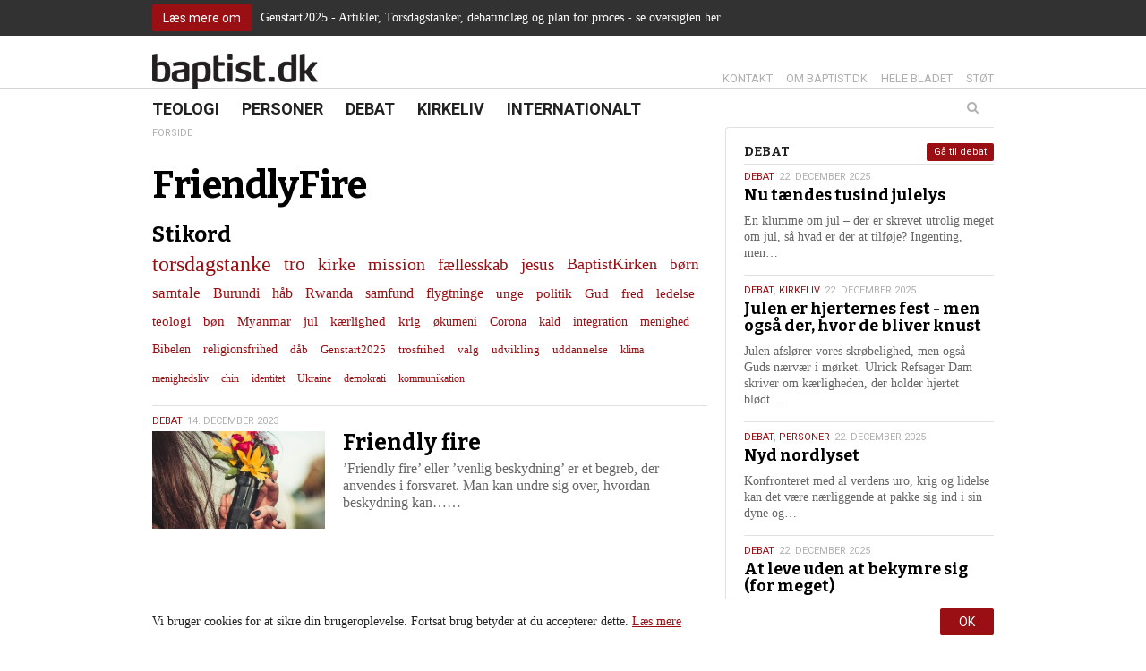

--- FILE ---
content_type: text/html; charset=UTF-8
request_url: https://baptist.dk/stikord/friendlyfire/
body_size: 15460
content:
<!DOCTYPE html><html itemscope="itemscope" itemtype="http://schema.org/WebPage" lang="da-DK" xmlns="http://www.w3.org/1999/xhtml" class="frontend no-js"><head><script id="js-please" type="text/javascript">document.documentElement.className = document.documentElement.className.replace(/\bno-js\b/g,"")+"js";</script><meta name='robots' content='max-image-preview:large' />
<link rel="alternate" type="application/rss+xml" title="baptist.dk Podcast" href="https://baptist.dk/feed/?post_type=resource" /><link rel='dns-prefetch' href='//ajax.googleapis.com' />
<link rel='dns-prefetch' href='//s.w.org' />
<!-- G: 2.2017.4, W: 5.8.12, P: 7.3.33, M: 50012, LUX --><base href="/" /><meta charset="UTF-8" /><title>FriendlyFire | baptist.dk</title><meta name="robots" content="index,archive,follow" /><meta http-equiv="Content-Type" content="text/html;charset=UTF-8" /><meta http-equiv="Content-Script-Type" content="text/javascript" /><meta http-equiv="Content-Style-Type" content="text/css" /><meta http-equiv="X-UA-Compatible" content="IE=edge, chrome=1, requiresActiveX=TRUE" /><meta http-equiv="Cache-Ccontrol" content="no-store, no-cache, must-revalidate, max-age=0" /><meta http-equiv="Pragma" content="no-cache" /><meta http-equiv="cleartype" content="on" /><meta name="viewport" content="width=device-width, initial-scale=1, maximum-scale=1, minimum-scale=1.0, user-scalable=no, shrink-to-fit=no" /><meta name="HandheldFriendly" content="True" /><meta name="MobileOptimized" content="320" /><meta name="format-detection" content="telephone=yes" /><meta name="msapplication-tap-highlight" content="no" /><meta name="theme-color" content="#eeeeee" /><meta name="msapplication-navbutton-color" content="#eeeeee" /><meta name="apple-mobile-web-app-status-bar-style" content="#eeeeee" /><meta property="twitter:domain" content="baptist.dk" /><meta property="fb:app_id" content="1565538013767256" /><link rel="apple-touch-icon-precomposed" sizes="152x152" href="https://baptist.dk/wp-content/framework/cache-image/feed-152x152.png" /><link rel="apple-touch-icon-precomposed" sizes="144x144" href="https://baptist.dk/wp-content/framework/cache-image/feed-144x144.png" /><link rel="apple-touch-icon-precomposed" sizes="120x120" href="https://baptist.dk/wp-content/framework/cache-image/feed-120x120.png" /><link rel="apple-touch-icon-precomposed" sizes="114x114" href="https://baptist.dk/wp-content/framework/cache-image/feed-114x114.png" /><link rel="apple-touch-icon-precomposed" sizes="72x72" href="https://baptist.dk/wp-content/framework/cache-image/feed-72x72.png" /><link rel="apple-touch-icon-precomposed" sizes="57x57" href="https://baptist.dk/wp-content/framework/cache-image/feed-57x57.png" /><meta name="mobile-web-app-capable" content="yes" /><meta name="apple-mobile-web-app-capable" content="yes" /><meta name="apple-mobile-web-app-status-bar-style" content="black-translucent" /><meta name="googlebot" content="noodp" /><meta property="og:site_name" content="baptist.dk" /><meta property="og:locale" content="da_DK" /><link rel="canonical" id="canonical" href="https://baptist.dk" /><meta name="twitter:title" content="TORSDAGSTANKE: Friendly fire" /><meta name="twitter:url" content="https://baptist.dk/friendly-fire/" /><meta property="og:title" content="TORSDAGSTANKE: Friendly fire" /><meta content="TORSDAGSTANKE: Friendly fire" property="dc:title" /><meta property="og:url" content="https://baptist.dk/friendly-fire/" /><meta name="name" content="TORSDAGSTANKE: Friendly fire" /><meta name="twitter:description" content="’Friendly fire’ eller ’venlig beskydning’ er et begreb, der anvendes i forsvaret. Man kan undre sig over, hvordan beskydning kan være venlig, og det er da heller ikke så hyggeligt, som det kunne lyde. Begrebet dækker nemlig over beskydning fra egne eller allierede soldater, fordi der er taget fejl af fjender og allierede. Det må være ganske forfærdeligt at blive beskudt,&hellip; Læs mere" /><meta property="og:description" content="’Friendly fire’ eller ’venlig beskydning’ er et begreb, der anvendes i forsvaret. Man kan undre sig over, hvordan beskydning kan være venlig, og det er da heller ikke så hyggeligt, som det kunne lyde. Begrebet dækker nemlig over beskydning fra egne eller allierede soldater, fordi der er taget fejl af fjender og allierede. Det må være ganske forfærdeligt at blive beskudt,&hellip; Læs mere" /><meta name="description" content="’Friendly fire’ eller ’venlig beskydning’ er et begreb, der anvendes i forsvaret. Man kan undre sig over, hvordan beskydning kan være venlig, og det er da heller ikke så hyggeligt, som det kunne lyde. Begrebet dækker nemlig over beskydning fra egne eller allierede soldater, fordi der er taget fejl af fjender og allierede. Det må være ganske forfærdeligt at blive beskudt,&hellip; Læs mere" /><meta name="abstract" content="’Friendly fire’ eller ’venlig beskydning’ er et begreb, der anvendes i forsvaret. Man kan undre sig over, hvordan beskydning kan være venlig, og det er da heller ikke så hyggeligt, som det kunne lyde. Begrebet dækker nemlig over beskydning fra egne eller allierede soldater, fordi der er taget fejl af fjender og allierede. Det må være ganske forfærdeligt at blive beskudt,&hellip; Læs mere" /><link rel="image_src" href="https://baptist.dk/wp-content/framework/cache-image/andriyko-podilnyk-u8-zh3bxnrq-unsplash-web-scaled-1200x630.jpg" /><meta property="og:image" content="https://baptist.dk/wp-content/framework/cache-image/andriyko-podilnyk-u8-zh3bxnrq-unsplash-web-scaled-1200x630.jpg" /><meta name="twitter:image" content="https://baptist.dk/wp-content/framework/cache-image/andriyko-podilnyk-u8-zh3bxnrq-unsplash-web-scaled-1200x630.jpg" /><meta property="og:image:width" content="1200" /><meta property="og:image:height" content="630" /><meta name="twitter:image:width" content="1200" /><meta name="twitter:image:height" content="630" /><meta name="twitter:card" content="summary_large_image" /><meta property="og:image:type" content="image/jpeg" /><meta property="og:type" content="article" /><meta name="keywords" content="torsdagstanke, FriendlyFire, samtale, øvelse,Debat,FriendlyFire,øvelse,samtale,torsdagstanke" /><meta name="msapplication-task" content="name=Nyheder;action-uri=https://baptist.dk/sektion/teologi/" /><link rel="shortcut icon" href="https://baptist.dk/wp-content/themes/baptist/images/favicon.ico" /><link rel="icon" type="image/png" sizes="196x196" href="https://baptist.dk/wp-content/framework/cache-image/favicon-196x196.png" /><link rel="icon" type="image/png" sizes="160x160" href="https://baptist.dk/wp-content/framework/cache-image/favicon-160x160.png" /><link rel="icon" type="image/png" sizes="96x96" href="https://baptist.dk/wp-content/framework/cache-image/favicon-96x96.png" /><link rel="icon" type="image/png" sizes="32x32" href="https://baptist.dk/wp-content/framework/cache-image/favicon-32x32.png" /><link rel="icon" type="image/png" sizes="16x16" href="https://baptist.dk/wp-content/framework/cache-image/favicon-16x16.png" /><link rel="alternate" type="application/rss+xml" title="baptist.dk &raquo; FriendlyFire-tag-feed" href="https://baptist.dk/stikord/friendlyfire/feed/" />
<link rel="prerender" href="https://baptist.dk" /><link rel="dns-prefetch" href="https://fonts.googleapis.com/" /><link rel="dns-prefetch" href="https://www.google-analytics.com/" /><link rel="dns-prefetch" href="https://www.facebook.com/" /><link rel="dns-prefetch" href="https://fbstatic-a.akamaihd.net/" /><link rel="dns-prefetch" href="https://static.ak.facebook.com/" /><link rel="dns-prefetch" href="https://onlinefundraising.dk/" /><link rel="prerender" href="https://baptist.dk/fred-til-dig-der-laenges-en-fred-ingen-kan-tage-fra-dig/" /><link rel="prerender" href="https://baptist.dk/nu-taendes-tusind-julelys/" /><link rel="prerender" href="https://baptist.dk/om/" /><link rel="prerender" href="https://baptist.dk/bladet/" /><link rel='stylesheet' id='wp-block-library-css'  href='https://baptist.dk/wp-includes/css/dist/block-library/style.min.css' type='text/css' media='all' />
<link id="cached-css" rel="stylesheet" href="https://baptist.dk/wp-content/framework/cache/min-2.2017.4-1.13.css" type="text/css" media="all" /><noscript><link href="https://fonts.googleapis.com/css?family=Roboto:400,700&subset=latin" rel="stylesheet" type="text/css" /><link href="https://fonts.googleapis.com/css?family=Bitter:400,400italic,700&subset=latin" rel="stylesheet" type="text/css" /></noscript><script async src='https://www.google-analytics.com/analytics.js'></script><script>window.ga=window.ga||function(){(ga.q=ga.q||[]).push(arguments)},ga.l=+new Date,ga("create","UA-50839665-19","auto"),ga("send","pageview");</script></head><body data-rsssl=1 id="body" class="archive tag tag-friendlyfire tag-1844 layout-standard sidebar-right not-single passive-cookie is-day has-notification" data-id="0" data-nonce="1e060c8889" data-size="any"><span id="top" class="invisible"></span><a href="#archive" class="sr-only">Spring menu over og gå til indhold</a><a href="https://baptist.dk" class="sr-only">Vend tilbage til forsiden</a><a href="https://baptist.dk/tilgaengelighed/" class="sr-only">Gå til vores guide for tilgængelighed</a><div class="sr-only"><div class="menu-menu-container"><ul id="menu-menu" class="menu"><li data-id="778" class="main-menu-item menu-item-depth-0 menu-item-id-778 nav-item-778 pointer visible-xs menu-item menu-item-type-custom menu-item-object-custom menu-item-home"><a data-id="778" href="https://baptist.dk/" class="menu-link main-menu-link"><dfn class="sr-only">1.0: </dfn>Forside</a></li><li data-id="2" class="main-menu-item menu-item-depth-0 menu-item-id-2 nav-item-22 pointer menu-item menu-item-type-taxonomy menu-item-object-category"><a data-id="2" href="https://baptist.dk/sektion/teologi/" class="menu-link main-menu-link"><dfn class="sr-only">2.0: </dfn>Teologi</a></li><li data-id="6" class="main-menu-item menu-item-depth-0 menu-item-id-6 nav-item-21 pointer menu-item menu-item-type-taxonomy menu-item-object-category"><a data-id="6" href="https://baptist.dk/sektion/personer/" class="menu-link main-menu-link"><dfn class="sr-only">3.0: </dfn>Personer</a></li><li data-id="3" class="main-menu-item menu-item-depth-0 menu-item-id-3 nav-item-18 pointer menu-item menu-item-type-taxonomy menu-item-object-category"><a data-id="3" href="https://baptist.dk/sektion/debat/" class="menu-link main-menu-link"><dfn class="sr-only">4.0: </dfn>Debat</a></li><li data-id="4" class="main-menu-item menu-item-depth-0 menu-item-id-4 nav-item-20 pointer menu-item menu-item-type-taxonomy menu-item-object-category"><a data-id="4" href="https://baptist.dk/sektion/kirkeliv/" class="menu-link main-menu-link"><dfn class="sr-only">5.0: </dfn>Kirkeliv</a></li><li data-id="5" class="main-menu-item menu-item-depth-0 menu-item-id-5 nav-item-19 pointer menu-item menu-item-type-taxonomy menu-item-object-category"><a data-id="5" href="https://baptist.dk/sektion/internationalt/" class="menu-link main-menu-link"><dfn class="sr-only">6.0: </dfn>Internationalt</a></li>
</ul></div><div class="menu-menu-container"><ul id="menu-menu-1" class="menu"><li data-id="778" class="main-menu-item menu-item-depth-0 menu-item-id-778 nav-item-778 pointer visible-xs menu-item menu-item-type-custom menu-item-object-custom menu-item-home"><a data-id="778" href="https://baptist.dk/" class="menu-link main-menu-link"><dfn class="sr-only">7.0: </dfn>Forside</a></li><li data-id="2" class="main-menu-item menu-item-depth-0 menu-item-id-2 nav-item-22 pointer menu-item menu-item-type-taxonomy menu-item-object-category"><a data-id="2" href="https://baptist.dk/sektion/teologi/" class="menu-link main-menu-link"><dfn class="sr-only">8.0: </dfn>Teologi</a></li><li data-id="6" class="main-menu-item menu-item-depth-0 menu-item-id-6 nav-item-21 pointer menu-item menu-item-type-taxonomy menu-item-object-category"><a data-id="6" href="https://baptist.dk/sektion/personer/" class="menu-link main-menu-link"><dfn class="sr-only">9.0: </dfn>Personer</a></li><li data-id="3" class="main-menu-item menu-item-depth-0 menu-item-id-3 nav-item-18 pointer menu-item menu-item-type-taxonomy menu-item-object-category"><a data-id="3" href="https://baptist.dk/sektion/debat/" class="menu-link main-menu-link"><dfn class="sr-only">10.0: </dfn>Debat</a></li><li data-id="4" class="main-menu-item menu-item-depth-0 menu-item-id-4 nav-item-20 pointer menu-item menu-item-type-taxonomy menu-item-object-category"><a data-id="4" href="https://baptist.dk/sektion/kirkeliv/" class="menu-link main-menu-link"><dfn class="sr-only">11.0: </dfn>Kirkeliv</a></li><li data-id="5" class="main-menu-item menu-item-depth-0 menu-item-id-5 nav-item-19 pointer menu-item menu-item-type-taxonomy menu-item-object-category"><a data-id="5" href="https://baptist.dk/sektion/internationalt/" class="menu-link main-menu-link"><dfn class="sr-only">12.0: </dfn>Internationalt</a></li>
</ul></div></div><form role="search" method="get" class="sr-only"><input aria-label="Søg på baptist.dk. Hvad søger du?" aria-required="true" type="search" value="" name="s" /><input aria-label="Start søgning" type="submit" value="Søg" /></form><div aria-hidden="true" id="notification" class="notification before-head"><div class="container"><div class="row"><div class="col-xs-12 link-box layout-left"><ul class="inline-item-xs inline-item-sm"><li class="hidden-xs li-btn"><a class="btn btn-sm" href="https://baptist.dk/oversigt-over-artikler-og-indlaeg-om-genstart2025/">Læs mere om</a></li><li class="li-p"><p>Genstart2025 - Artikler, Torsdagstanker, debatindlæg og plan for proces - se oversigten her</p>
</li><li class="visible-xs li-p"><a class="btn btn-sm" href="https://baptist.dk/oversigt-over-artikler-og-indlaeg-om-genstart2025/">Læs mere om</a></li></ul></div></div></div></div><div id="off-screen-outer"><div id="off-screen-main" role="article"><header aria-hidden="true" id="header" class="hidden-xs layout-head" data-xs_order="2" data-sm_order="2"><div class="container"><div class="row"><div class="col-xs-12"><div class="inside"><div class="row"><div class="col-sm-6 layout-left"><div aria-hidden="true" id="logo" class="link-box" itemscope itemtype="http://schema.org/Organization"><a class="logo-text nonblank" itemprop="url" href="https://baptist.dk" rel="home"><span>baptist.dk</span><img class="logo-img" itemprop="logo" alt="baptist.dk" src="https://baptist.dk/wp-content/themes/baptist/images/logo.png" width="300" height="65" /></a></div></div><div class="col-sm-6 layout-right-sm"><div class="servicemenu"><ul id="menu-service" class="inline-item-xs inline-item-sm service-right link-wrap"><li data-id="737" class="main-menu-item menu-item-depth-0 menu-item-id-737 nav-item-740 pointer menu-item menu-item-type-post_type menu-item-object-page"><a data-id="737" href="https://baptist.dk/kontakt/" class="menu-link main-menu-link"><dfn class="sr-only">13.0: </dfn>Kontakt</a></li><li data-id="2" class="main-menu-item menu-item-depth-0 menu-item-id-2 nav-item-49 pointer menu-item menu-item-type-post_type menu-item-object-page"><a data-id="2" href="https://baptist.dk/om/" class="menu-link main-menu-link"><dfn class="sr-only">14.0: </dfn>Om baptist.dk</a></li><li data-id="760" class="main-menu-item menu-item-depth-0 menu-item-id-760 nav-item-772 pointer menu-item menu-item-type-post_type menu-item-object-page"><a data-id="760" href="https://baptist.dk/bladet/" class="menu-link main-menu-link"><dfn class="sr-only">15.0: </dfn>Hele bladet</a></li><li data-id="87" class="main-menu-item menu-item-depth-0 menu-item-id-87 nav-item-124 pointer menu-item menu-item-type-post_type menu-item-object-page"><a data-id="87" href="https://baptist.dk/stoet/" class="menu-link main-menu-link"><dfn class="sr-only">16.0: </dfn>Støt</a></li>
</ul></div></div></div></div></div></div></div></header><nav aria-hidden="true" id="navigation" class="hidden-xs layout-head" data-xs_order="3" data-sm_order="3"><div class="container"><div class="row"><div class="col-xs-12"><div class="inside"><div class="row"><div class="col-sm-9 col-md-8 layout-left"><div class="sticky-logo"><div aria-hidden="true" id="logo" class="link-box" itemscope itemtype="http://schema.org/Organization"><a class="logo-text nonblank" itemprop="url" href="https://baptist.dk" rel="home"><span>baptist.dk</span><img class="logo-img" itemprop="logo" alt="baptist.dk" src="https://baptist.dk/wp-content/themes/baptist/images/logo.png" width="300" height="65" /></a></div></div><div id="primary" class="menu-menu-container"><ul id="menu-menu-2" class="list-item-xs inline-item-sm primary link-wrap"><li data-id="778" class="main-menu-item menu-item-depth-0 menu-item-id-778 nav-item-778 pointer visible-xs menu-item menu-item-type-custom menu-item-object-custom menu-item-home"><a data-id="778" href="https://baptist.dk/" class="menu-link main-menu-link"><dfn class="sr-only">17.0: </dfn>Forside</a></li><li data-id="2" class="main-menu-item menu-item-depth-0 menu-item-id-2 nav-item-22 pointer menu-item menu-item-type-taxonomy menu-item-object-category"><a data-id="2" href="https://baptist.dk/sektion/teologi/" class="menu-link main-menu-link"><dfn class="sr-only">18.0: </dfn>Teologi</a></li><li data-id="6" class="main-menu-item menu-item-depth-0 menu-item-id-6 nav-item-21 pointer menu-item menu-item-type-taxonomy menu-item-object-category"><a data-id="6" href="https://baptist.dk/sektion/personer/" class="menu-link main-menu-link"><dfn class="sr-only">19.0: </dfn>Personer</a></li><li data-id="3" class="main-menu-item menu-item-depth-0 menu-item-id-3 nav-item-18 pointer menu-item menu-item-type-taxonomy menu-item-object-category"><a data-id="3" href="https://baptist.dk/sektion/debat/" class="menu-link main-menu-link"><dfn class="sr-only">20.0: </dfn>Debat</a></li><li data-id="4" class="main-menu-item menu-item-depth-0 menu-item-id-4 nav-item-20 pointer menu-item menu-item-type-taxonomy menu-item-object-category"><a data-id="4" href="https://baptist.dk/sektion/kirkeliv/" class="menu-link main-menu-link"><dfn class="sr-only">21.0: </dfn>Kirkeliv</a></li><li data-id="5" class="main-menu-item menu-item-depth-0 menu-item-id-5 nav-item-19 pointer menu-item menu-item-type-taxonomy menu-item-object-category"><a data-id="5" href="https://baptist.dk/sektion/internationalt/" class="menu-link main-menu-link"><dfn class="sr-only">22.0: </dfn>Internationalt</a></li>
</ul></div></div><div class="col-sm-3 col-md-4 layout-right-sm"><form role="search" method="get" class="searchform-wrapper" action="https://baptist.dk"><div class="searchform"><input type="search" class="searchinput clearme" value="" placeholder="Søg" name="s" list="query"/><datalist id="query"><option value="Fred til dig, der længes - En fred, ingen kan tage fra dig"><time class="entry-date date updated" itemprop="datePublished" title="Udgivet den 24. december 2025 kl. 06:00" datetime="2025-12-24 06:00">24. dec.</time></option><option value="Nu tændes tusind julelys"><time class="entry-date date updated" itemprop="datePublished" title="Udgivet den 22. december 2025 kl. 11:23" datetime="2025-12-22 11:23">22. dec.</time></option><option value="Julen er hjerternes fest - men også der, hvor de bliver knust"><time class="entry-date date updated" itemprop="datePublished" title="Udgivet den 22. december 2025 kl. 11:20" datetime="2025-12-22 11:20">22. dec.</time></option><option value="Nyd nordlyset"><time class="entry-date date updated" itemprop="datePublished" title="Udgivet den 22. december 2025 kl. 11:17" datetime="2025-12-22 11:17">22. dec.</time></option><option value="At leve uden at bekymre sig (for meget)"><time class="entry-date date updated" itemprop="datePublished" title="Udgivet den 22. december 2025 kl. 11:17" datetime="2025-12-22 11:17">22. dec.</time></option><option value="Frygten i skoven og i livet"><time class="entry-date date updated" itemprop="datePublished" title="Udgivet den 22. december 2025 kl. 11:16" datetime="2025-12-22 11:16">22. dec.</time></option><option value="Et blik på bekymringer inspireret af Skriften"><time class="entry-date date updated" itemprop="datePublished" title="Udgivet den 22. december 2025 kl. 11:15" datetime="2025-12-22 11:15">22. dec.</time></option><option value="Jul og håb i en ustabil verden"><time class="entry-date date updated" itemprop="datePublished" title="Udgivet den 22. december 2025 kl. 11:12" datetime="2025-12-22 11:12">22. dec.</time></option><option value="På trods"><time class="entry-date date updated" itemprop="datePublished" title="Udgivet den 22. december 2025 kl. 11:10" datetime="2025-12-22 11:10">22. dec.</time></option><option value="Ønsker"><time class="entry-date date updated" itemprop="datePublished" title="Udgivet den 18. december 2025 kl. 06:00" datetime="2025-12-18 06:00">18. dec.</time></option><option value="Kollapset fredsaftale i DR Congo sender tusinder på flugt til Burundi"><time class="entry-date date updated" itemprop="datePublished" title="Udgivet den 15. december 2025 kl. 19:57" datetime="2025-12-15 07:57">15. dec.</time></option><option value="”Jeg havde glemt mig selv” - gennem Arrow Lederskab fandt Chin Chin styrke og rodfæste igen"><time class="entry-date date updated" itemprop="datePublished" title="Udgivet den 12. december 2025 kl. 12:19" datetime="2025-12-12 12:19">12. dec.</time></option><option value="Tro, politik og retfærdighed i Honduras"><time class="entry-date date updated" itemprop="datePublished" title="Udgivet den 11. december 2025 kl. 06:00" datetime="2025-12-11 06:00">11. dec.</time></option><option value="Holbæk- og RegstrupSpejderne hædret som Årets Ungdomsforening 2025 for ”Skovens Portal”"><time class="entry-date date updated" itemprop="datePublished" title="Udgivet den 8. december 2025 kl. 20:02" datetime="2025-12-08 08:02">8. dec.</time></option><option value="Julemarked i Brande: Nyt initiativ fyldte kirken"><time class="entry-date date updated" itemprop="datePublished" title="Udgivet den 5. december 2025 kl. 20:15" datetime="2025-12-05 08:15">5. dec.</time></option><option value="Tror du på Jesus?"><time class="entry-date date updated" itemprop="datePublished" title="Udgivet den 4. december 2025 kl. 06:00" datetime="2025-12-04 06:00">4. dec.</time></option><option value="“Det lille træ, Gud planter, kan ingen storm vælte”"><time class="entry-date date updated" itemprop="datePublished" title="Udgivet den 29. november 2025 kl. 20:24" datetime="2025-11-29 08:24">29. nov.</time></option><option value="Kommunalvalgets skampletter"><time class="entry-date date updated" itemprop="datePublished" title="Udgivet den 27. november 2025 kl. 06:00" datetime="2025-11-27 06:00">27. nov.</time></option><option value="Alt det, vi har til fælles"><time class="entry-date date updated" itemprop="datePublished" title="Udgivet den 20. november 2025 kl. 06:00" datetime="2025-11-20 06:00">20. nov.</time></option><option value="Tag med i maskinrummet: Bibelselskabets nye podcast gør oversættelse nærværende – og underholdende"><time class="entry-date date updated" itemprop="datePublished" title="Udgivet den 17. november 2025 kl. 15:55" datetime="2025-11-17 03:55">17. nov.</time></option><option value="Privatlivspolitik"></option><option value="Arkiv"></option><option value="Hele bladet"></option><option value="Lyt til baptist.dk som lydfil"></option><option value="Kontakt"></option><option value="Betal abonnement"></option><option value="Indstillinger"></option><option value="Log ind"></option><option value="Registrer dig"></option><option value="Bliv medlem"></option><option value="Tilgængelighed"></option><option value="Støt"></option><option value="Abonnent"></option><option value="Cookie- og privatlivspolitik"></option><option value="Abonnér på vores indhold med RSS"></option><option value="Om baptist.dk"></option></datalist><input type="submit" class="searchsubmit" value="Søg" /><i class="icon-search fa fa-search"></i><div class="searchsubmit-background"></div></div><div class="clearfix"></div></form></div></div></div></div></div></div></nav><div id="header-mobile" class="mobilebar visible-xs header-mobile"><div class="container"><div class="row"><div class="col-xs-12"><div class="inside"><div class="row"><div class="col-xs-9 col-ss-9 col-left col-left layout-left"><div aria-hidden="true" id="logo-mobile" class="link-box"><a class="logo-text nonblank" href="https://baptist.dk" rel="home"><span>baptist.dk</span></a></div></div><div class="col-xs-3 col-ss-3 col-right col-right layout-right"><button type="button" id="nav-open-btn" class="btn"><i class="fa fa-bars fa-fw"></i></button></div></div></div></div></div></div></div><div id="outer-wrapper" class="container"><div id="wrapper"><div class="row opening"><main tabindex="-1" id="archive" class="col-xs-12 col-md-8 col-lg-8 no-outline"><div class="wrapper-inner"><div id="breadcrumb" class="hidden-xs"><ul aria-hidden="true" class="breadcrumbs inline-item-xs inline-item-sm"><li class="bread-home"><a class="breadcrumb-home" href="https://baptist.dk">Forside</a></li></ul><div class="clearfix"></div></div><div id="content" class="row"><div itemprop="articleBody" class="col-xs-12"><section class="typo-title"><h1 itemprop="name" class="entry-title title">FriendlyFire</h1></section><h3>Stikord</h3><ul class='archive line-item-xs inline-item-sm' role='list'>
	<li><a href="https://baptist.dk/stikord/torsdagstanke/" class="tag-cloud-link tag-link-45 tag-link-position-1" style="font-size: 24px;" aria-label="torsdagstanke (294 elementer)">torsdagstanke</a></li>
	<li><a href="https://baptist.dk/stikord/tro/" class="tag-cloud-link tag-link-15 tag-link-position-2" style="font-size: 21.078260869565px;" aria-label="tro (155 elementer)">tro</a></li>
	<li><a href="https://baptist.dk/stikord/kirke/" class="tag-cloud-link tag-link-26 tag-link-position-3" style="font-size: 20.034782608696px;" aria-label="kirke (122 elementer)">kirke</a></li>
	<li><a href="https://baptist.dk/stikord/mission/" class="tag-cloud-link tag-link-33 tag-link-position-4" style="font-size: 19.721739130435px;" aria-label="mission (114 elementer)">mission</a></li>
	<li><a href="https://baptist.dk/stikord/faellesskab/" class="tag-cloud-link tag-link-80 tag-link-position-5" style="font-size: 19.304347826087px;" aria-label="fællesskab (103 elementer)">fællesskab</a></li>
	<li><a href="https://baptist.dk/stikord/jesus/" class="tag-cloud-link tag-link-13 tag-link-position-6" style="font-size: 18.886956521739px;" aria-label="jesus (94 elementer)">jesus</a></li>
	<li><a href="https://baptist.dk/stikord/baptistkirken/" class="tag-cloud-link tag-link-1195 tag-link-position-7" style="font-size: 18.052173913043px;" aria-label="BaptistKirken (79 elementer)">BaptistKirken</a></li>
	<li><a href="https://baptist.dk/stikord/boern/" class="tag-cloud-link tag-link-385 tag-link-position-8" style="font-size: 17.008695652174px;" aria-label="børn (62 elementer)">børn</a></li>
	<li><a href="https://baptist.dk/stikord/samtale/" class="tag-cloud-link tag-link-129 tag-link-position-9" style="font-size: 16.695652173913px;" aria-label="samtale (58 elementer)">samtale</a></li>
	<li><a href="https://baptist.dk/stikord/burundi/" class="tag-cloud-link tag-link-30 tag-link-position-10" style="font-size: 16.382608695652px;" aria-label="Burundi (54 elementer)">Burundi</a></li>
	<li><a href="https://baptist.dk/stikord/haab/" class="tag-cloud-link tag-link-50 tag-link-position-11" style="font-size: 16.382608695652px;" aria-label="håb (54 elementer)">håb</a></li>
	<li><a href="https://baptist.dk/stikord/rwanda/" class="tag-cloud-link tag-link-31 tag-link-position-12" style="font-size: 16.173913043478px;" aria-label="Rwanda (52 elementer)">Rwanda</a></li>
	<li><a href="https://baptist.dk/stikord/samfund/" class="tag-cloud-link tag-link-135 tag-link-position-13" style="font-size: 15.75652173913px;" aria-label="samfund (47 elementer)">samfund</a></li>
	<li><a href="https://baptist.dk/stikord/flygtninge/" class="tag-cloud-link tag-link-118 tag-link-position-14" style="font-size: 15.75652173913px;" aria-label="flygtninge (47 elementer)">flygtninge</a></li>
	<li><a href="https://baptist.dk/stikord/unge/" class="tag-cloud-link tag-link-123 tag-link-position-15" style="font-size: 15.44347826087px;" aria-label="unge (44 elementer)">unge</a></li>
	<li><a href="https://baptist.dk/stikord/politik/" class="tag-cloud-link tag-link-339 tag-link-position-16" style="font-size: 15.44347826087px;" aria-label="politik (44 elementer)">politik</a></li>
	<li><a href="https://baptist.dk/stikord/gud/" class="tag-cloud-link tag-link-155 tag-link-position-17" style="font-size: 15.339130434783px;" aria-label="Gud (43 elementer)">Gud</a></li>
	<li><a href="https://baptist.dk/stikord/fred/" class="tag-cloud-link tag-link-222 tag-link-position-18" style="font-size: 15.339130434783px;" aria-label="fred (43 elementer)">fred</a></li>
	<li><a href="https://baptist.dk/stikord/ledelse/" class="tag-cloud-link tag-link-111 tag-link-position-19" style="font-size: 15.130434782609px;" aria-label="ledelse (41 elementer)">ledelse</a></li>
	<li><a href="https://baptist.dk/stikord/teologi/" class="tag-cloud-link tag-link-196 tag-link-position-20" style="font-size: 15.130434782609px;" aria-label="teologi (41 elementer)">teologi</a></li>
	<li><a href="https://baptist.dk/stikord/boen/" class="tag-cloud-link tag-link-25 tag-link-position-21" style="font-size: 14.817391304348px;" aria-label="bøn (38 elementer)">bøn</a></li>
	<li><a href="https://baptist.dk/stikord/myanmar/" class="tag-cloud-link tag-link-116 tag-link-position-22" style="font-size: 14.817391304348px;" aria-label="Myanmar (38 elementer)">Myanmar</a></li>
	<li><a href="https://baptist.dk/stikord/jul/" class="tag-cloud-link tag-link-154 tag-link-position-23" style="font-size: 14.817391304348px;" aria-label="jul (38 elementer)">jul</a></li>
	<li><a href="https://baptist.dk/stikord/kaerlighed/" class="tag-cloud-link tag-link-223 tag-link-position-24" style="font-size: 14.817391304348px;" aria-label="kærlighed (38 elementer)">kærlighed</a></li>
	<li><a href="https://baptist.dk/stikord/krig/" class="tag-cloud-link tag-link-1380 tag-link-position-25" style="font-size: 14.608695652174px;" aria-label="krig (36 elementer)">krig</a></li>
	<li><a href="https://baptist.dk/stikord/oekumeni/" class="tag-cloud-link tag-link-141 tag-link-position-26" style="font-size: 14.295652173913px;" aria-label="økumeni (34 elementer)">økumeni</a></li>
	<li><a href="https://baptist.dk/stikord/corona/" class="tag-cloud-link tag-link-698 tag-link-position-27" style="font-size: 14.295652173913px;" aria-label="Corona (34 elementer)">Corona</a></li>
	<li><a href="https://baptist.dk/stikord/kald/" class="tag-cloud-link tag-link-104 tag-link-position-28" style="font-size: 14.086956521739px;" aria-label="kald (32 elementer)">kald</a></li>
	<li><a href="https://baptist.dk/stikord/integration/" class="tag-cloud-link tag-link-374 tag-link-position-29" style="font-size: 13.982608695652px;" aria-label="integration (31 elementer)">integration</a></li>
	<li><a href="https://baptist.dk/stikord/menighed/" class="tag-cloud-link tag-link-17 tag-link-position-30" style="font-size: 13.773913043478px;" aria-label="menighed (30 elementer)">menighed</a></li>
	<li><a href="https://baptist.dk/stikord/bibelen/" class="tag-cloud-link tag-link-275 tag-link-position-31" style="font-size: 13.773913043478px;" aria-label="Bibelen (30 elementer)">Bibelen</a></li>
	<li><a href="https://baptist.dk/stikord/religionsfrihed/" class="tag-cloud-link tag-link-248 tag-link-position-32" style="font-size: 13.669565217391px;" aria-label="religionsfrihed (29 elementer)">religionsfrihed</a></li>
	<li><a href="https://baptist.dk/stikord/daab/" class="tag-cloud-link tag-link-12 tag-link-position-33" style="font-size: 13.460869565217px;" aria-label="dåb (28 elementer)">dåb</a></li>
	<li><a href="https://baptist.dk/stikord/genstart2025/" class="tag-cloud-link tag-link-1928 tag-link-position-34" style="font-size: 13.460869565217px;" aria-label="Genstart2025 (28 elementer)">Genstart2025</a></li>
	<li><a href="https://baptist.dk/stikord/trosfrihed/" class="tag-cloud-link tag-link-54 tag-link-position-35" style="font-size: 12.939130434783px;" aria-label="trosfrihed (25 elementer)">trosfrihed</a></li>
	<li><a href="https://baptist.dk/stikord/valg/" class="tag-cloud-link tag-link-267 tag-link-position-36" style="font-size: 12.626086956522px;" aria-label="valg (23 elementer)">valg</a></li>
	<li><a href="https://baptist.dk/stikord/udvikling/" class="tag-cloud-link tag-link-1350 tag-link-position-37" style="font-size: 12.626086956522px;" aria-label="udvikling (23 elementer)">udvikling</a></li>
	<li><a href="https://baptist.dk/stikord/uddannelse/" class="tag-cloud-link tag-link-202 tag-link-position-38" style="font-size: 12.626086956522px;" aria-label="uddannelse (23 elementer)">uddannelse</a></li>
	<li><a href="https://baptist.dk/stikord/klima/" class="tag-cloud-link tag-link-266 tag-link-position-39" style="font-size: 12.417391304348px;" aria-label="klima (22 elementer)">klima</a></li>
	<li><a href="https://baptist.dk/stikord/menighedsliv/" class="tag-cloud-link tag-link-1214 tag-link-position-40" style="font-size: 12.417391304348px;" aria-label="menighedsliv (22 elementer)">menighedsliv</a></li>
	<li><a href="https://baptist.dk/stikord/chin/" class="tag-cloud-link tag-link-51 tag-link-position-41" style="font-size: 12.208695652174px;" aria-label="chin (21 elementer)">chin</a></li>
	<li><a href="https://baptist.dk/stikord/identitet/" class="tag-cloud-link tag-link-290 tag-link-position-42" style="font-size: 12.208695652174px;" aria-label="identitet (21 elementer)">identitet</a></li>
	<li><a href="https://baptist.dk/stikord/ukraine/" class="tag-cloud-link tag-link-464 tag-link-position-43" style="font-size: 12.208695652174px;" aria-label="Ukraine (21 elementer)">Ukraine</a></li>
	<li><a href="https://baptist.dk/stikord/demokrati/" class="tag-cloud-link tag-link-56 tag-link-position-44" style="font-size: 12px;" aria-label="demokrati (20 elementer)">demokrati</a></li>
	<li><a href="https://baptist.dk/stikord/kommunikation/" class="tag-cloud-link tag-link-69 tag-link-position-45" style="font-size: 12px;" aria-label="kommunikation (20 elementer)">kommunikation</a></li>
</ul>
<div aria-live="polite" class="query-init is-ajax is-infinite is-query query-part getwidth" data-order="DESC" data-orderby="date" data-init="ready" data-action="gr_ajax_query" data-load="ajax" data-nav="infinite" data-display=null data-technique="query" data-post_type="post" data-posts_per_page="10" data-posts_xs="10" data-posts_sm="10" data-posts_md="10" data-posts_lg="10" data-older="u00c6ldre" data-newer="Nyere" data-offset="" data-paged="1" data-paginate_left="" data-paginate_right="" data-suppress_filters="0" data-update_post_term_cache=true data-update_post_meta_cache=true data-tag="friendlyfire" data-tag_id=1844 data-tag_slug__in="{&quot;0&quot;:&quot;friendlyfire&quot;}" data-posts_per_rss=25 data-cache_results=true data-lazy_load_term_meta=true data-comments_per_page="10" data-session="skip" data-meta_query="{&quot;hide_query&quot;:{&quot;key&quot;:&quot;hide_query&quot;,&quot;compare&quot;:&quot;NOT EXISTS&quot;},&quot;relation&quot;:&quot;OR&quot;}" data-post_status="{&quot;0&quot;:&quot;publish&quot;}"><div class="paginate paginate-top hidden"><div class="row"><div class="col-sm-4 layout-left paginate-left"><p>Viser et indlæg</p></div><div class="col-sm-4 layout-center paginate-center"><p class="infinite-desc"><small>Scroll ned for flere</small></p><div id="ajax-spinner"></div></div><div class="col-sm-4 layout-right paginate-right"><ul class="page-numbers paginate-desc"></ul></div></div></div><div class="row loop-init post-loop"><div class="col-xs-12"><div class="loop-item loop-post loop-post-15630 item-1 odd has-thumb has-thumb-crop loop-condens"><div class="row"><div class="col-xs-12"><dfn class="sr-only"><time class="entry-date date updated" itemprop="datePublished" title="Udgivet den 14. december 2023 kl. 06:00" datetime="2023-12-14 06:00">14. december 2023</time></dfn><div aria-hidden="true" class="published no-alt-author hidden-print"><ul class="meta-data inline-item-xs inline-item-sm"><li class="the_context hidden-xs"><a href="https://baptist.dk/sektion/debat/" rel="tag">Debat</a></li><li class="the_time hidden-xs"><span class="on">den </span><time class="entry-date date updated" itemprop="datePublished" title="Udgivet den 14. december 2023 kl. 06:00" datetime="2023-12-14 06:00">14. december 2023</time></li></ul></div></div><div class="col-xs-4 col-ss-4 col-sm-4 nonresize loop-thumb"><div class="thumb"><a title="Gå til Friendly fire" href="https://baptist.dk/friendly-fire/"><img class="lazy img-responsive img-progressive ratio-16x9 size-c" src="https://baptist.dk/wp-content/framework/cache-image/andriyko-podilnyk-u8-zh3bxnrq-unsplash-web-scaled-359x202.jpg" width="359" height="202" alt="Friendly fire" data-xs="https://baptist.dk/wp-content/framework/cache-image/andriyko-podilnyk-u8-zh3bxnrq-unsplash-web-scaled-359x202.jpg" data-xs-re="https://baptist.dk/wp-content/framework/cache-image/andriyko-podilnyk-u8-zh3bxnrq-unsplash-web-scaled-718x404.jpg" data-sm="https://baptist.dk/wp-content/framework/cache-image/andriyko-podilnyk-u8-zh3bxnrq-unsplash-web-scaled-359x202.jpg" data-sm-re="https://baptist.dk/wp-content/framework/cache-image/andriyko-podilnyk-u8-zh3bxnrq-unsplash-web-scaled-359x202.jpg" data-md="https://baptist.dk/wp-content/framework/cache-image/andriyko-podilnyk-u8-zh3bxnrq-unsplash-web-scaled-359x202.jpg" data-md-re="https://baptist.dk/wp-content/framework/cache-image/andriyko-podilnyk-u8-zh3bxnrq-unsplash-web-scaled-718x404.jpg" data-lg="https://baptist.dk/wp-content/framework/cache-image/andriyko-podilnyk-u8-zh3bxnrq-unsplash-web-scaled-359x202.jpg" data-lg-re="https://baptist.dk/wp-content/framework/cache-image/andriyko-podilnyk-u8-zh3bxnrq-unsplash-web-scaled-718x404.jpg" style=""/><meta itemprop="image" content="https://baptist.dk/wp-content/uploads/2023/12/andriyko-podilnyk-u8-zh3bxnrq-unsplash-web-scaled.jpg"/><noscript><img src="https://baptist.dk/wp-content/framework/cache-image/andriyko-podilnyk-u8-zh3bxnrq-unsplash-web-scaled-359x202.jpg" width="359" height="202" alt="Friendly fire"/></noscript></a></div></div><div class="col-xs-8 col-ss-8 col-sm-8 nonresize loop-text"><a href="https://baptist.dk/friendly-fire/" title="Gå til Friendly fire"><h2 itemprop="name" class="entry-title title title-post title-10 lt25 lt50 lt75 lt100 lt125 lt150 lt175 lt200 lt225 lt250" title="Gå til TORSDAGSTANKE: Friendly fire" data-length="30">Friendly fire</h2><div class="hidden-xs visible-ss visible-sm visible-md visible-lg"><p class="excerpt excerpt-190 gt25 gt50 gt75 gt100 gt125 gt150 gt175 lt200 lt225 lt250">’Friendly fire’ eller ’venlig beskydning’ er et begreb, der anvendes i forsvaret. Man kan undre sig over, hvordan beskydning kan&hellip;&hellip; <dfn class="sr-only">Læs mere</dfn></p></div></a></div></div></div></div></div><div class="paginate paginate-bottom hidden"><div class="row"><div class="col-sm-4 layout-left paginate-left hidden-xs"><p>Viser en indlæg</p></div><div class="col-xs-12 col-sm-4 layout-center paginate-center"><div id="load-more" class="btn infinite-desc">Indlæs flere</div><div id="ajax-spinner"></div></div><div class="col-sm-4 layout-right paginate-right hidden-xs"><ul class="page-numbers paginate-desc"></ul></div></div></div></div></div></div></div></main><aside id="sidebar" class="col-xs-12 col-md-4 col-lg-4 aside-right"><div id="wrapper-aside-ajax" class="sidebar-post sidebar-query"><div id="wrapper-aside-content"><div class="row row-widget "><div role="group" aria-labelledby="widgetlabel" class="widget-wrapper col-set col-xs-12 col-ss-6 col-sm-6 col-md-12 background-nolayout"><span id="widgetlabel" class="sr-only">Debat</span><div id="postswidget-3" class="widget widget_postswidget"><a href="https://baptist.dk/sektion/debat/"><h4 class="widgettitle">Debat</h4></a><div class="widget-item loop-item loop-feature loop-static"><div class="row"><div class="col-xs-12 loop-text"><dfn class="sr-only"><time class="entry-date date updated" itemprop="datePublished" title="Udgivet den 22. december 2025 kl. 11:23" datetime="2025-12-22 11:23">22. december 2025</time></dfn><div aria-hidden="true" class="published no-alt-author hidden-print"><ul class="meta-data inline-item-xs inline-item-sm"><li class="the_context hidden-xs"><a href="https://baptist.dk/sektion/debat/" rel="tag">Debat</a></li><li class="the_time hidden-xs"><span class="on">den </span><time class="entry-date date updated" itemprop="datePublished" title="Udgivet den 22. december 2025 kl. 11:23" datetime="2025-12-22 11:23">22. december 2025</time></li></ul></div><a href="https://baptist.dk/nu-taendes-tusind-julelys/" title="Gå til Nu tændes tusind julelys"><h3 itemprop="name" class="entry-title title title-post title-30 gt25 lt50 lt75 lt100 lt125 lt150 lt175 lt200 lt225 lt250" title="Gå til Nu tændes tusind julelys" data-length="30">Nu tændes tusind julelys</h3></a><a href="https://baptist.dk/nu-taendes-tusind-julelys/" title="Gå til Nu tændes tusind julelys"><p class="excerpt excerpt-150 gt25 gt50 gt75 gt100 gt125 lt150 lt175 lt200 lt225 lt250">En klumme om jul – der er skrevet utrolig meget om jul, så hvad er der at tilføje? Ingenting, men&hellip; <dfn class="sr-only">Læs mere</dfn></p></a></div></div></div><div class="widget-item loop-item loop-feature"><div class="row"><div class="col-xs-12 loop-text"><dfn class="sr-only"><time class="entry-date date updated" itemprop="datePublished" title="Udgivet den 22. december 2025 kl. 11:20" datetime="2025-12-22 11:20">22. december 2025</time></dfn><div aria-hidden="true" class="published no-alt-author hidden-print"><ul class="meta-data inline-item-xs inline-item-sm"><li class="the_context hidden-xs"><a href="https://baptist.dk/sektion/debat/" rel="tag">Debat</a>, <a href="https://baptist.dk/sektion/kirkeliv/" rel="tag">Kirkeliv</a></li><li class="the_time hidden-xs"><span class="on">den </span><time class="entry-date date updated" itemprop="datePublished" title="Udgivet den 22. december 2025 kl. 11:20" datetime="2025-12-22 11:20">22. december 2025</time></li></ul></div><a href="https://baptist.dk/julen-er-hjerternes-fest-men-ogsaa-der-hvor-de-bliver-knust/" title="Gå til Julen er hjerternes fest - men også der, hvor de bliver knust"><h3 itemprop="name" class="entry-title title title-post title-60 gt25 gt50 lt75 lt100 lt125 lt150 lt175 lt200 lt225 lt250" title="Gå til KRONIK: Julen er hjerternes fest - men også der, hvor de bliver knust" data-length="70">Julen er hjerternes fest - men også der, hvor de bliver knust</h3></a><a href="https://baptist.dk/julen-er-hjerternes-fest-men-ogsaa-der-hvor-de-bliver-knust/" title="Gå til Julen er hjerternes fest - men også der, hvor de bliver knust"><p class="excerpt excerpt-190 gt25 gt50 gt75 gt100 gt125 gt150 gt175 lt200 lt225 lt250">Julen afslører vores skrøbelighed, men også Guds nærvær i mørket. Ulrick Refsager Dam skriver om kærligheden, der holder hjertet blødt&hellip; <dfn class="sr-only">Læs mere</dfn></p></a></div></div></div><div class="widget-item loop-item loop-feature"><div class="row"><div class="col-xs-12 loop-text"><dfn class="sr-only"><time class="entry-date date updated" itemprop="datePublished" title="Udgivet den 22. december 2025 kl. 11:17" datetime="2025-12-22 11:17">22. december 2025</time></dfn><div aria-hidden="true" class="published no-alt-author hidden-print"><ul class="meta-data inline-item-xs inline-item-sm"><li class="the_context hidden-xs"><a href="https://baptist.dk/sektion/debat/" rel="tag">Debat</a>, <a href="https://baptist.dk/sektion/personer/" rel="tag">Personer</a></li><li class="the_time hidden-xs"><span class="on">den </span><time class="entry-date date updated" itemprop="datePublished" title="Udgivet den 22. december 2025 kl. 11:17" datetime="2025-12-22 11:17">22. december 2025</time></li></ul></div><a href="https://baptist.dk/nyd-nordlyset/" title="Gå til Nyd nordlyset"><h3 itemprop="name" class="entry-title title title-post title-10 lt25 lt50 lt75 lt100 lt125 lt150 lt175 lt200 lt225 lt250" title="Gå til Nyd nordlyset" data-length="10">Nyd nordlyset</h3></a><a href="https://baptist.dk/nyd-nordlyset/" title="Gå til Nyd nordlyset"><p class="excerpt excerpt-150 gt25 gt50 gt75 gt100 gt125 lt150 lt175 lt200 lt225 lt250">Konfronteret med al verdens uro, krig og lidelse kan det være nærliggende at pakke sig ind i sin dyne og&hellip; <dfn class="sr-only">Læs mere</dfn></p></a></div></div></div><div class="widget-item loop-item loop-feature"><div class="row"><div class="col-xs-12 loop-text"><dfn class="sr-only"><time class="entry-date date updated" itemprop="datePublished" title="Udgivet den 22. december 2025 kl. 11:17" datetime="2025-12-22 11:17">22. december 2025</time></dfn><div aria-hidden="true" class="published no-alt-author hidden-print"><ul class="meta-data inline-item-xs inline-item-sm"><li class="the_context hidden-xs"><a href="https://baptist.dk/sektion/debat/" rel="tag">Debat</a></li><li class="the_time hidden-xs"><span class="on">den </span><time class="entry-date date updated" itemprop="datePublished" title="Udgivet den 22. december 2025 kl. 11:17" datetime="2025-12-22 11:17">22. december 2025</time></li></ul></div><a href="https://baptist.dk/at-leve-uden-at-bekymre-sig-for-meget/" title="Gå til At leve uden at bekymre sig (for meget)"><h3 itemprop="name" class="entry-title title title-post title-40 gt25 lt50 lt75 lt100 lt125 lt150 lt175 lt200 lt225 lt250" title="Gå til At leve uden at bekymre sig (for meget)" data-length="40">At leve uden at bekymre sig (for meget)</h3></a><a href="https://baptist.dk/at-leve-uden-at-bekymre-sig-for-meget/" title="Gå til At leve uden at bekymre sig (for meget)"><p class="excerpt excerpt-80 gt25 gt50 gt75 lt100 lt125 lt150 lt175 lt200 lt225 lt250">Da jeg var i 20'erne, var jeg, som jeg husker mig selv, én stor bekymring.</p></a></div></div></div><div class="widget-item loop-item loop-feature"><div class="row"><div class="col-xs-12 loop-text"><dfn class="sr-only"><time class="entry-date date updated" itemprop="datePublished" title="Udgivet den 22. december 2025 kl. 11:16" datetime="2025-12-22 11:16">22. december 2025</time></dfn><div aria-hidden="true" class="published no-alt-author hidden-print"><ul class="meta-data inline-item-xs inline-item-sm"><li class="the_context hidden-xs"><a href="https://baptist.dk/sektion/debat/" rel="tag">Debat</a></li><li class="the_time hidden-xs"><span class="on">den </span><time class="entry-date date updated" itemprop="datePublished" title="Udgivet den 22. december 2025 kl. 11:16" datetime="2025-12-22 11:16">22. december 2025</time></li></ul></div><a href="https://baptist.dk/frygten-i-skoven-og-i-livet/" title="Gå til Frygten i skoven og i livet"><h3 itemprop="name" class="entry-title title title-post title-30 gt25 lt50 lt75 lt100 lt125 lt150 lt175 lt200 lt225 lt250" title="Gå til Frygten i skoven og i livet" data-length="30">Frygten i skoven og i livet</h3></a><a href="https://baptist.dk/frygten-i-skoven-og-i-livet/" title="Gå til Frygten i skoven og i livet"><p class="excerpt excerpt-150 gt25 gt50 gt75 gt100 gt125 lt150 lt175 lt200 lt225 lt250">Den stille samtale med præsten afslører, at det ikke bare er for sjov at være på øvelse i Letland med&hellip; <dfn class="sr-only">Læs mere</dfn></p></a></div></div></div><div class="widget-item loop-item loop-feature"><div class="row"><div class="col-xs-12 loop-text"><dfn class="sr-only"><time class="entry-date date updated" itemprop="datePublished" title="Udgivet den 22. december 2025 kl. 11:10" datetime="2025-12-22 11:10">22. december 2025</time></dfn><div aria-hidden="true" class="published no-alt-author hidden-print"><ul class="meta-data inline-item-xs inline-item-sm"><li class="the_context hidden-xs"><a href="https://baptist.dk/sektion/debat/" rel="tag">Debat</a></li><li class="the_time hidden-xs"><span class="on">den </span><time class="entry-date date updated" itemprop="datePublished" title="Udgivet den 22. december 2025 kl. 11:10" datetime="2025-12-22 11:10">22. december 2025</time></li></ul></div><a href="https://baptist.dk/paa-trods/" title="Gå til På trods"><h3 itemprop="name" class="entry-title title title-post title-10 lt25 lt50 lt75 lt100 lt125 lt150 lt175 lt200 lt225 lt250" title="Gå til På trods" data-length="10">På trods</h3></a><a href="https://baptist.dk/paa-trods/" title="Gå til På trods"><p class="excerpt excerpt-50 gt25 lt50 lt75 lt100 lt125 lt150 lt175 lt200 lt225 lt250">Om børns og unges uro i en verden, der larmer.</p></a></div></div></div><div class="widget-item loop-item loop-feature"><div class="row"><div class="col-xs-12 loop-text"><dfn class="sr-only"><time class="entry-date date updated" itemprop="datePublished" title="Udgivet den 18. december 2025 kl. 06:00" datetime="2025-12-18 06:00">18. december 2025</time></dfn><div aria-hidden="true" class="published no-alt-author hidden-print"><ul class="meta-data inline-item-xs inline-item-sm"><li class="the_context hidden-xs"><a href="https://baptist.dk/sektion/debat/" rel="tag">Debat</a></li><li class="the_time hidden-xs"><span class="on">den </span><time class="entry-date date updated" itemprop="datePublished" title="Udgivet den 18. december 2025 kl. 06:00" datetime="2025-12-18 06:00">18. december 2025</time></li></ul></div><a href="https://baptist.dk/oensker/" title="Gå til Ønsker"><h3 itemprop="name" class="entry-title title title-post title-10 lt25 lt50 lt75 lt100 lt125 lt150 lt175 lt200 lt225 lt250" title="Gå til Torsdagstanke: Ønsker" data-length="20">Ønsker</h3></a><a href="https://baptist.dk/oensker/" title="Gå til Ønsker"><p class="excerpt excerpt-160 gt25 gt50 gt75 gt100 gt125 gt150 lt175 lt200 lt225 lt250">Som forælder til to små børn må jeg sige, at mit største ønske i år er en pause. Ikke nødvendigvis&hellip;&hellip; <dfn class="sr-only">Læs mere</dfn></p></a></div></div></div><div class="widget-item loop-item loop-feature"><div class="row"><div class="col-xs-12 loop-text"><dfn class="sr-only"><time class="entry-date date updated" itemprop="datePublished" title="Udgivet den 11. december 2025 kl. 06:00" datetime="2025-12-11 06:00">11. december 2025</time></dfn><div aria-hidden="true" class="published no-alt-author hidden-print"><ul class="meta-data inline-item-xs inline-item-sm"><li class="the_context hidden-xs"><a href="https://baptist.dk/sektion/debat/" rel="tag">Debat</a></li><li class="the_time hidden-xs"><span class="on">den </span><time class="entry-date date updated" itemprop="datePublished" title="Udgivet den 11. december 2025 kl. 06:00" datetime="2025-12-11 06:00">11. december 2025</time></li></ul></div><a href="https://baptist.dk/tro-politik-og-retfaerdighed-i-honduras/" title="Gå til Tro, politik og retfærdighed i Honduras"><h3 itemprop="name" class="entry-title title title-post title-40 gt25 lt50 lt75 lt100 lt125 lt150 lt175 lt200 lt225 lt250" title="Gå til Torsdagstanke: Tro, politik og retfærdighed i Honduras" data-length="60">Tro, politik og retfærdighed i Honduras</h3></a><a href="https://baptist.dk/tro-politik-og-retfaerdighed-i-honduras/" title="Gå til Tro, politik og retfærdighed i Honduras"><p class="excerpt excerpt-180 gt25 gt50 gt75 gt100 gt125 gt150 gt175 lt200 lt225 lt250">Jeg rejste til Honduras som valgobservatør under præsidentvalget den 30. november 2025. Det var et valg, som kunne ryste landet&hellip;&hellip; <dfn class="sr-only">Læs mere</dfn></p></a></div></div></div><div class="widget-item loop-item loop-feature"><div class="row"><div class="col-xs-12 loop-text"><dfn class="sr-only"><time class="entry-date date updated" itemprop="datePublished" title="Udgivet den 4. december 2025 kl. 06:00" datetime="2025-12-04 06:00">4. december 2025</time></dfn><div aria-hidden="true" class="published no-alt-author hidden-print"><ul class="meta-data inline-item-xs inline-item-sm"><li class="the_context hidden-xs"><a href="https://baptist.dk/sektion/debat/" rel="tag">Debat</a></li><li class="the_time hidden-xs"><span class="on">den </span><time class="entry-date date updated" itemprop="datePublished" title="Udgivet den 4. december 2025 kl. 06:00" datetime="2025-12-04 06:00">4. december 2025</time></li></ul></div><a href="https://baptist.dk/tror-du-paa-jesus/" title="Gå til Tror du på Jesus?"><h3 itemprop="name" class="entry-title title title-post title-20 lt25 lt50 lt75 lt100 lt125 lt150 lt175 lt200 lt225 lt250" title="Gå til Torsdagstanke: Tror du på Jesus?" data-length="30">Tror du på Jesus?</h3></a><a href="https://baptist.dk/tror-du-paa-jesus/" title="Gå til Tror du på Jesus?"><p class="excerpt excerpt-170 gt25 gt50 gt75 gt100 gt125 gt150 lt175 lt200 lt225 lt250">Han stod med ”Hus forbi” ved Kvickly, da Lars kom forbi. Han råbte: ”Tror du på Jesus?” og Lars svarede&hellip;&hellip; <dfn class="sr-only">Læs mere</dfn></p></a></div></div></div><div class="widget-item loop-item loop-feature"><div class="row"><div class="col-xs-12 loop-text"><dfn class="sr-only"><time class="entry-date date updated" itemprop="datePublished" title="Udgivet den 27. november 2025 kl. 06:00" datetime="2025-11-27 06:00">27. november 2025</time></dfn><div aria-hidden="true" class="published no-alt-author hidden-print"><ul class="meta-data inline-item-xs inline-item-sm"><li class="the_context hidden-xs"><a href="https://baptist.dk/sektion/debat/" rel="tag">Debat</a></li><li class="the_time hidden-xs"><span class="on">den </span><time class="entry-date date updated" itemprop="datePublished" title="Udgivet den 27. november 2025 kl. 06:00" datetime="2025-11-27 06:00">27. november 2025</time></li></ul></div><a href="https://baptist.dk/kommunalvalgets-skampletter/" title="Gå til Kommunalvalgets skampletter"><h3 itemprop="name" class="entry-title title title-post title-30 gt25 lt50 lt75 lt100 lt125 lt150 lt175 lt200 lt225 lt250" title="Gå til Torsdagstanke: Kommunalvalgets skampletter" data-length="40">Kommunalvalgets skampletter</h3></a><a href="https://baptist.dk/kommunalvalgets-skampletter/" title="Gå til Kommunalvalgets skampletter"><p class="excerpt excerpt-160 gt25 gt50 gt75 gt100 gt125 gt150 lt175 lt200 lt225 lt250">Det er normalt ikke nogen skam at tabe et valg. Det er derimod betænkeligt at få et flot stemmetal –&hellip;&hellip; <dfn class="sr-only">Læs mere</dfn></p></a></div></div></div><p class="btn-readmore readmore link-box"><a class="btn btn-aside" href="https://baptist.dk/sektion/debat/">Gå til debat</a></p></div></div></div></div></div></aside></div></div></div><footer id="footer" class="footer no-stroke"><section id="contact" class="layout-foot" data-xs_order="3" data-sm_order="1"><div class="container"><div class="row"><div class="col-xs-12"><div class="inside"><div class="row"><div class="col-xs-12"><a href="https://baptist.dk"><img class="lazy img-responsive white initial img-scale size-x" src="[data-uri]" data-src="empty" width="130" height="29" alt="" data-xs="https://baptist.dk/wp-content/framework/cache-image/logo-white-130x29.png" data-xs-re="https://baptist.dk/wp-content/framework/cache-image/logo-white-260x58.png" data-sm="https://baptist.dk/wp-content/framework/cache-image/logo-white-130x29.png" data-sm-re="https://baptist.dk/wp-content/framework/cache-image/logo-white-130x29.png" data-md="https://baptist.dk/wp-content/framework/cache-image/logo-white-130x29.png" data-md-re="https://baptist.dk/wp-content/framework/cache-image/logo-white-260x58.png" data-lg="https://baptist.dk/wp-content/framework/cache-image/logo-white-130x29.png" data-lg-re="https://baptist.dk/wp-content/framework/cache-image/logo-white-260x58.png" style="max-width:130px;"/><meta itemprop="image" content="https://baptist.dk/wp-content/themes/baptist/images/logo-white.png"/><noscript><img src="https://baptist.dk/wp-content/framework/cache-image/logo-white-130x29.png" width="130" height="29" alt=""/></noscript></a><div class="row"><div class="col-xs-12 col-sm-6"><div class="widget"><h4 class="widgettitle">Kontakt</h4><ul class="contact-links list-item-xs inline-item-sm vcard"><li class="name fn org"><a href="https://baptist.dk">baptist.dk</a></li><li class="adr street-address"><a href="https://maps.google.com/?daddr=Lærdalsgade%207,%20st.%20tv.+DK-2300+København%20S" class="nonblank" target="_blank" rel="noopener noreferrer"><dfn class="sr-only">Adresse: </dfn>Lærdalsgade 7, st. tv.</a></li><li class="city street-address"><a href="https://maps.google.com/?daddr=Lærdalsgade%207,%20st.%20tv.+DK-2300+København%20S" class="nonblank" target="_blank" rel="noopener noreferrer"><dfn class="sr-only">Adresse: </dfn><span class="postal-code">DK-2300&nbsp;</span><span class="locality">København S</span></a></li><li class="email"><dfn class="sr-only">Send email: </dfn><a href="mailto:i&#110;f%6f&#64;b%61&#112;%74%69%73t%6bi&#114;%6b%65n&#46;dk?subject=https://baptist.dk" class="nonblank" itemprop="email" target="_blank" rel="noopener noreferrer">i&#110;fo&#64;b&#97;&#112;&#116;&#105;&#115;t&#107;&#105;r&#107;&#101;n&#46;&#100;k</a></li><li class="phone tel"><a class="nonblank callto" title="Ring til +4532590708" data-callto="callto:+4532590708" data-tel="tel:+4532590708" href="tel:+4532590708" itemprop="telephone"><dfn class="sr-only">Tlf.: </dfn>+45 3259 0708</a></li><li class="additional-first">Telefontid er:<br/>man-fre kl. 9-12</li></ul><ul class="contact-links list-item-xs inline-item-sm vcard"><li class="bk"><a href="http://baptistkirken.dk" class="nonblank" target="_blank">baptistkirken.dk</a></li><li class="fb"><a href="https://www.facebook.com/baptistdk" class="nonblank" target="_blank"><dfn class="sr-only">Facebook: </dfn>facebook.com/baptistdk</a></li><li class="podcast"><a href="https://baptist.dk/om-podcasting/">Lyt til podcast</a></li><li class="rss"><a href="https://baptist.dk/om-rss-feed/">Abonnér med RSS</a></li></ul></div></div><div class="col-xs-12 col-sm-3"><div class="widget"><h4 class="widgettitle">Udgives af</h4><div class="row link-box"><div class="col-xs-4 col-sm-5 nonresize"><a href="http://baptistkirken.dk"><img class="lazy img-responsive initial img-scale size-x" src="[data-uri]" data-src="empty" width="87" height="87" alt="" data-xs="https://baptist.dk/wp-content/framework/cache-image/bidlogo-87x87.png" data-xs-re="https://baptist.dk/wp-content/framework/cache-image/bidlogo-174x174.png" data-sm="https://baptist.dk/wp-content/framework/cache-image/bidlogo-87x87.png" data-sm-re="https://baptist.dk/wp-content/framework/cache-image/bidlogo-87x87.png" data-md="https://baptist.dk/wp-content/framework/cache-image/bidlogo-87x87.png" data-md-re="https://baptist.dk/wp-content/framework/cache-image/bidlogo-174x174.png" data-lg="https://baptist.dk/wp-content/framework/cache-image/bidlogo-87x87.png" data-lg-re="https://baptist.dk/wp-content/framework/cache-image/bidlogo-174x174.png" style="max-width:87px;"/><meta itemprop="image" content="https://baptist.dk/wp-content/themes/baptist/images/bidlogo.png"/><noscript><img src="https://baptist.dk/wp-content/framework/cache-image/bidlogo-87x87.png" width="87" height="87" alt=""/></noscript></a></div><div class="col-xs-8 col-sm-7 nonresize"><p>BaptistKirken<br/>i Danmark</p></div></div><hr style="border-top: 1px solid #fff;" /><div class="row link-box"><div class="col-xs-12 nonresize"><p style="font-size: 11.8px;">Vi tager ansvar for indholdet og er tilmeldt</p><a href="http://baptistkirken.dk"><img class="lazy img-responsive initial img-scale size-x" src="[data-uri]" data-src="empty" width="260" height="75" alt="" data-xs="https://baptist.dk/wp-content/framework/cache-image/pressenaevnet-logo-white-small-260x75.png" data-xs-re="https://baptist.dk/wp-content/framework/cache-image/pressenaevnet-logo-white-small-520x150.png" data-sm="https://baptist.dk/wp-content/framework/cache-image/pressenaevnet-logo-white-small-260x75.png" data-sm-re="https://baptist.dk/wp-content/framework/cache-image/pressenaevnet-logo-white-small-260x75.png" data-md="https://baptist.dk/wp-content/framework/cache-image/pressenaevnet-logo-white-small-260x75.png" data-md-re="https://baptist.dk/wp-content/framework/cache-image/pressenaevnet-logo-white-small-520x150.png" data-lg="https://baptist.dk/wp-content/framework/cache-image/pressenaevnet-logo-white-small-260x75.png" data-lg-re="https://baptist.dk/wp-content/framework/cache-image/pressenaevnet-logo-white-small-520x150.png" style=""/><meta itemprop="image" content="https://baptist.dk/wp-content/uploads/2023/11/pressenaevnet-logo-white-small.png"/><noscript><img src="https://baptist.dk/wp-content/framework/cache-image/pressenaevnet-logo-white-small-260x75.png" width="260" height="75" alt=""/></noscript></a></div></div></div></div><div class="col-xs-12 col-sm-3 hidden-xs"><div class="widget"><h4 class="widgettitle">Sektioner</h4><div id="original" class="menu-menu-container"><ul id="menu-menu-3" class="list-item-xs list-item-sm primary visible-links"><li data-id="778" class="main-menu-item menu-item-depth-0 menu-item-id-778 nav-item-778 pointer visible-xs menu-item menu-item-type-custom menu-item-object-custom menu-item-home"><a data-id="778" href="https://baptist.dk/" class="menu-link main-menu-link"><dfn class="sr-only">23.0: </dfn>Forside</a></li><li data-id="2" class="main-menu-item menu-item-depth-0 menu-item-id-2 nav-item-22 pointer menu-item menu-item-type-taxonomy menu-item-object-category"><a data-id="2" href="https://baptist.dk/sektion/teologi/" class="menu-link main-menu-link"><dfn class="sr-only">24.0: </dfn>Teologi</a></li><li data-id="6" class="main-menu-item menu-item-depth-0 menu-item-id-6 nav-item-21 pointer menu-item menu-item-type-taxonomy menu-item-object-category"><a data-id="6" href="https://baptist.dk/sektion/personer/" class="menu-link main-menu-link"><dfn class="sr-only">25.0: </dfn>Personer</a></li><li data-id="3" class="main-menu-item menu-item-depth-0 menu-item-id-3 nav-item-18 pointer menu-item menu-item-type-taxonomy menu-item-object-category"><a data-id="3" href="https://baptist.dk/sektion/debat/" class="menu-link main-menu-link"><dfn class="sr-only">26.0: </dfn>Debat</a></li><li data-id="4" class="main-menu-item menu-item-depth-0 menu-item-id-4 nav-item-20 pointer menu-item menu-item-type-taxonomy menu-item-object-category"><a data-id="4" href="https://baptist.dk/sektion/kirkeliv/" class="menu-link main-menu-link"><dfn class="sr-only">27.0: </dfn>Kirkeliv</a></li><li data-id="5" class="main-menu-item menu-item-depth-0 menu-item-id-5 nav-item-19 pointer menu-item menu-item-type-taxonomy menu-item-object-category"><a data-id="5" href="https://baptist.dk/sektion/internationalt/" class="menu-link main-menu-link"><dfn class="sr-only">28.0: </dfn>Internationalt</a></li>
</ul></div></div></div></div><div class="clearfix"></div></div></div></div></div></div></div></section><div aria-hidden="true" id="footer-message" class="layout-foot" data-xs_order="4" data-sm_order="4"><div class="container"><div class="row"><div class="col-xs-12"><div class="inside"><div class="row"><div class="col-sm-8 col-left layout-left divide"></div><div class="col-sm-4 col-right layout-right-sm"><p class="flow2 greenbrook"><a class="greenbrook nonblank" rel="nofollow" href="http://flowtwo.com/?utm_source=baptist.dk&amp;utm_medium=link&amp;utm_campaign=client&amp;lang=da" target="_blank" rel="noopener noreferrer">af FlowTwo</a>&nbsp;-&nbsp;<a href="https://baptist.dk/wp-login.php">Log ind</a></p></div></div></div></div></div></div></div><div class="clearfix"></div></footer></div><div id="off-screen-menu" class="visible-xs" role="menu"><div id="off-screen-menu-inner"><div id="mobile-search" class="hidden layout-head" data-xs_order="0" data-sm_order="0"><form role="search" method="get" class="searchform-wrapper" action="https://baptist.dk"><div class="searchform"><input type="search" class="searchinput clearme" value="" placeholder="Søg" name="s" list="query"/><datalist id="query"><option value="Fred til dig, der længes - En fred, ingen kan tage fra dig"><time class="entry-date date updated" itemprop="datePublished" title="Udgivet den 24. december 2025 kl. 06:00" datetime="2025-12-24 06:00">24. dec.</time></option><option value="Nu tændes tusind julelys"><time class="entry-date date updated" itemprop="datePublished" title="Udgivet den 22. december 2025 kl. 11:23" datetime="2025-12-22 11:23">22. dec.</time></option><option value="Julen er hjerternes fest - men også der, hvor de bliver knust"><time class="entry-date date updated" itemprop="datePublished" title="Udgivet den 22. december 2025 kl. 11:20" datetime="2025-12-22 11:20">22. dec.</time></option><option value="Nyd nordlyset"><time class="entry-date date updated" itemprop="datePublished" title="Udgivet den 22. december 2025 kl. 11:17" datetime="2025-12-22 11:17">22. dec.</time></option><option value="At leve uden at bekymre sig (for meget)"><time class="entry-date date updated" itemprop="datePublished" title="Udgivet den 22. december 2025 kl. 11:17" datetime="2025-12-22 11:17">22. dec.</time></option><option value="Frygten i skoven og i livet"><time class="entry-date date updated" itemprop="datePublished" title="Udgivet den 22. december 2025 kl. 11:16" datetime="2025-12-22 11:16">22. dec.</time></option><option value="Et blik på bekymringer inspireret af Skriften"><time class="entry-date date updated" itemprop="datePublished" title="Udgivet den 22. december 2025 kl. 11:15" datetime="2025-12-22 11:15">22. dec.</time></option><option value="Jul og håb i en ustabil verden"><time class="entry-date date updated" itemprop="datePublished" title="Udgivet den 22. december 2025 kl. 11:12" datetime="2025-12-22 11:12">22. dec.</time></option><option value="På trods"><time class="entry-date date updated" itemprop="datePublished" title="Udgivet den 22. december 2025 kl. 11:10" datetime="2025-12-22 11:10">22. dec.</time></option><option value="Ønsker"><time class="entry-date date updated" itemprop="datePublished" title="Udgivet den 18. december 2025 kl. 06:00" datetime="2025-12-18 06:00">18. dec.</time></option><option value="Kollapset fredsaftale i DR Congo sender tusinder på flugt til Burundi"><time class="entry-date date updated" itemprop="datePublished" title="Udgivet den 15. december 2025 kl. 19:57" datetime="2025-12-15 07:57">15. dec.</time></option><option value="”Jeg havde glemt mig selv” - gennem Arrow Lederskab fandt Chin Chin styrke og rodfæste igen"><time class="entry-date date updated" itemprop="datePublished" title="Udgivet den 12. december 2025 kl. 12:19" datetime="2025-12-12 12:19">12. dec.</time></option><option value="Tro, politik og retfærdighed i Honduras"><time class="entry-date date updated" itemprop="datePublished" title="Udgivet den 11. december 2025 kl. 06:00" datetime="2025-12-11 06:00">11. dec.</time></option><option value="Holbæk- og RegstrupSpejderne hædret som Årets Ungdomsforening 2025 for ”Skovens Portal”"><time class="entry-date date updated" itemprop="datePublished" title="Udgivet den 8. december 2025 kl. 20:02" datetime="2025-12-08 08:02">8. dec.</time></option><option value="Julemarked i Brande: Nyt initiativ fyldte kirken"><time class="entry-date date updated" itemprop="datePublished" title="Udgivet den 5. december 2025 kl. 20:15" datetime="2025-12-05 08:15">5. dec.</time></option><option value="Tror du på Jesus?"><time class="entry-date date updated" itemprop="datePublished" title="Udgivet den 4. december 2025 kl. 06:00" datetime="2025-12-04 06:00">4. dec.</time></option><option value="“Det lille træ, Gud planter, kan ingen storm vælte”"><time class="entry-date date updated" itemprop="datePublished" title="Udgivet den 29. november 2025 kl. 20:24" datetime="2025-11-29 08:24">29. nov.</time></option><option value="Kommunalvalgets skampletter"><time class="entry-date date updated" itemprop="datePublished" title="Udgivet den 27. november 2025 kl. 06:00" datetime="2025-11-27 06:00">27. nov.</time></option><option value="Alt det, vi har til fælles"><time class="entry-date date updated" itemprop="datePublished" title="Udgivet den 20. november 2025 kl. 06:00" datetime="2025-11-20 06:00">20. nov.</time></option><option value="Tag med i maskinrummet: Bibelselskabets nye podcast gør oversættelse nærværende – og underholdende"><time class="entry-date date updated" itemprop="datePublished" title="Udgivet den 17. november 2025 kl. 15:55" datetime="2025-11-17 03:55">17. nov.</time></option><option value="Privatlivspolitik"></option><option value="Arkiv"></option><option value="Hele bladet"></option><option value="Lyt til baptist.dk som lydfil"></option><option value="Kontakt"></option><option value="Betal abonnement"></option><option value="Indstillinger"></option><option value="Log ind"></option><option value="Registrer dig"></option><option value="Bliv medlem"></option><option value="Tilgængelighed"></option><option value="Støt"></option><option value="Abonnent"></option><option value="Cookie- og privatlivspolitik"></option><option value="Abonnér på vores indhold med RSS"></option><option value="Om baptist.dk"></option></datalist><input type="submit" class="searchsubmit" value="Søg" /><i class="icon-search fa fa-search"></i><div class="searchsubmit-background"></div></div><div class="clearfix"></div></form></div><nav id="sitemap"><div class="sitemap column-sm"><ul id="menu-menu-4" class="list-item-xs list-item-sm sites link-wrap"><li data-id="778" class="main-menu-item menu-item-depth-0 menu-item-id-778 nav-item-778 pointer visible-xs menu-item menu-item-type-custom menu-item-object-custom menu-item-home"><a data-id="778" href="https://baptist.dk/" class="menu-link main-menu-link"><dfn class="sr-only">29.0: </dfn>Forside</a></li><li data-id="2" class="main-menu-item menu-item-depth-0 menu-item-id-2 nav-item-22 pointer menu-item menu-item-type-taxonomy menu-item-object-category"><a data-id="2" href="https://baptist.dk/sektion/teologi/" class="menu-link main-menu-link"><dfn class="sr-only">30.0: </dfn>Teologi</a></li><li data-id="6" class="main-menu-item menu-item-depth-0 menu-item-id-6 nav-item-21 pointer menu-item menu-item-type-taxonomy menu-item-object-category"><a data-id="6" href="https://baptist.dk/sektion/personer/" class="menu-link main-menu-link"><dfn class="sr-only">31.0: </dfn>Personer</a></li><li data-id="3" class="main-menu-item menu-item-depth-0 menu-item-id-3 nav-item-18 pointer menu-item menu-item-type-taxonomy menu-item-object-category"><a data-id="3" href="https://baptist.dk/sektion/debat/" class="menu-link main-menu-link"><dfn class="sr-only">32.0: </dfn>Debat</a></li><li data-id="4" class="main-menu-item menu-item-depth-0 menu-item-id-4 nav-item-20 pointer menu-item menu-item-type-taxonomy menu-item-object-category"><a data-id="4" href="https://baptist.dk/sektion/kirkeliv/" class="menu-link main-menu-link"><dfn class="sr-only">33.0: </dfn>Kirkeliv</a></li><li data-id="5" class="main-menu-item menu-item-depth-0 menu-item-id-5 nav-item-19 pointer menu-item menu-item-type-taxonomy menu-item-object-category"><a data-id="5" href="https://baptist.dk/sektion/internationalt/" class="menu-link main-menu-link"><dfn class="sr-only">34.0: </dfn>Internationalt</a></li>
</ul></div></nav><div class="mobileservice"><ul id="menu-service-1" class="list-item-xs list-item-sm service-right link-wrap"><li data-id="737" class="main-menu-item menu-item-depth-0 menu-item-id-737 nav-item-740 pointer menu-item menu-item-type-post_type menu-item-object-page"><a data-id="737" href="https://baptist.dk/kontakt/" class="menu-link main-menu-link"><dfn class="sr-only">35.0: </dfn>Kontakt</a></li><li data-id="2" class="main-menu-item menu-item-depth-0 menu-item-id-2 nav-item-49 pointer menu-item menu-item-type-post_type menu-item-object-page"><a data-id="2" href="https://baptist.dk/om/" class="menu-link main-menu-link"><dfn class="sr-only">36.0: </dfn>Om baptist.dk</a></li><li data-id="760" class="main-menu-item menu-item-depth-0 menu-item-id-760 nav-item-772 pointer menu-item menu-item-type-post_type menu-item-object-page"><a data-id="760" href="https://baptist.dk/bladet/" class="menu-link main-menu-link"><dfn class="sr-only">37.0: </dfn>Hele bladet</a></li><li data-id="87" class="main-menu-item menu-item-depth-0 menu-item-id-87 nav-item-124 pointer menu-item menu-item-type-post_type menu-item-object-page"><a data-id="87" href="https://baptist.dk/stoet/" class="menu-link main-menu-link"><dfn class="sr-only">38.0: </dfn>Støt</a></li>
</ul></div></div></div></div><div class="cookie-wrapper no-stroke"><div class="container"><div class="row"><div class="col-sm-10 col-md-11"><p class="cookie">Vi bruger cookies for at sikre din brugeroplevelse. Fortsat brug betyder at du accepterer dette. <a href="https://baptist.dk/cookiepolitik/">Læs mere</a></p></div><div class="col-sm-2 col-md-1 layout-right"><div class="btn btn-cookie cookie-accept">OK</div></div></div></div></div><script id="js-local" type="text/javascript">/* <![CDATA[ */var GR_LOCAL = {"js_valid":"https:\/\/baptist.dk\/wp-content\/themes\/greenbrook\/js\/jquery.validate.min.js","sending":"Sender...","loading":"Indl\u00e6ser","sent":"Email sendt","received":"Modtaget","try_again":"Pr\u00f8v igen","error_try":"Noget gik galt. Pr\u00f8v venligst igen senere.","cookie_delete":"Cookies er nu slettet.","read_more":"L\u00e6s mere","see_more":"Kig n\u00e6rmere","search_no":"Det var ikke muligt at lokalisere p\u00e5 baggrund af din s\u00f8gning","close":"Luk","share":"Del","confirmation":"Bekr\u00e6ftelse","overview":"G\u00e5 til overblik","booking":"G\u00e5 til tilmelding","woo_bulk":"This product can only be bought in bulk of a minimum of","woo_adding":"Tilf\u00f8jer","woo_added":"Tilf\u00f8jet","woo_another":"Tilf\u00f8j en mere","woo_cart":"G\u00e5 til kurv","hide_cat":"Skjul kategorier","show_cat":"Vis kategorier","std_post":"","std_blogpost":"","std_case":"","std_course":"","std_event":"","std_project":"","std_resource":"https:\/\/baptist.dk\/bladet\/","std_pay":"https:\/\/baptist.dk\/stoet\/","std_shop":"","std_cart":"","std_checkout":""};/* ]]> */</script><script id="js-local-fund" type="text/javascript">/* <![CDATA[ */var FUND_LOCAL = "";/* ]]> */</script><script type='text/javascript' src='//ajax.googleapis.com/ajax/libs/jquery/1.12.4/jquery.min.js' id='jquery-js'></script>
<script id="js-inline" type="text/javascript">top.location!==location?document.body.className+=" framed":document.body.className+=" not-framed";var getCookie=function(e){var n=document.cookie.indexOf(e+"="),o=n+e.length+1,t=document.cookie.indexOf(";",o);return n||e==document.cookie.substring(0,e.length)?-1==n?null:(-1==t&&(t=document.cookie.length),unescape(document.cookie.substring(o,t))):null};var el=document.getElementById("body");if("accept"==getCookie("gr_cookie")){var cl="accept-cookie";el.classList?el.classList.add(cl):el.cl+=" "+cl}else if("decline"==getCookie("gr_cookie")){var cl="decline-cookie";el.classList?el.classList.add(cl):el.cl+=" "+cl}else if("accept"!=getCookie("gr_cookie")){var cl="passive-cookie";el.classList?el.classList.add(cl):el.cl+=" "+cl}localStorage.setItem("visited-"+window.location.pathname,!0);var links=document.getElementsByTagName("a");for(i=0;i<links.length;i++){var link=links[i];if(link.host==window.location.host&&localStorage.getItem("visited-"+link.pathname)){var className="has-read";link.classList?link.classList.add(className):link.className+=" "+className}}WebFontConfig={google:{families:['Roboto:400,700:latin','Bitter:400,400italic,700:latin']}};!function(){var e=document.createElement("script");e.src="//ajax.googleapis.com/ajax/libs/webfont/1/webfont.js",e.type="text/javascript",e.async="true";var t=document.getElementsByTagName("script")[0];t.parentNode.insertBefore(e,t),setTimeout(function(){"WebFont"in window||(document.getElementsByTagName("html")[0].className+=" wf-fail")},1e3)}();</script><script id="jquery-fallback" type="text/javascript">window.jQuery || document.write('<script src="https://baptist.dk/wp-content/themes/greenbrook/js/jquery-1.11.2.min.js"><\/script>');</script><script id="cached-js-async" type="text/javascript">function grAsyncJS(e){var n=document.createElement("script");n.type="text/javascript",n.async=!0,n.src=e,document.getElementsByTagName("head")[0].appendChild(n)}window.addEventListener?window.addEventListener("load",grAsyncJS("https://baptist.dk/wp-content/framework/cache/min-2.2017.4-1.13.js"),!1):window.attachEvent?window.attachEvent("onload",grAsyncJS("https://baptist.dk/wp-content/framework/cache/min-2.2017.4-1.13.js")):window.onload=grAsyncJS("https://baptist.dk/wp-content/framework/cache/min-2.2017.4-1.13.js");</script><script id="f2_form" type="text/javascript">var f2f=function(){window.jQuery&&!function(t){"use strict";if(t(".date-input").length){var e=function(e){var a=t("<link>");t("head").prepend(a),a.attr({rel:"stylesheet",type:"text/css",href:e})},a=function(e,a,o){var n=!1,i=null;t.isFunction(a)?(i=a,n=o||n):(n=a||n,i=o||i);var c=!0;t('script[type="text/javascript"]').each(function(){return c=e!==t(this).attr("src")}),c?t.ajax({type:"GET",url:e,success:i,dataType:"script",cache:n}):t.isFunction(i)&&i.call(this)};e("https://cdnjs.cloudflare.com/ajax/libs/bootstrap-datepicker/1.6.1/css/bootstrap-datepicker.standalone.min.css"),a("https://cdnjs.cloudflare.com/ajax/libs/bootstrap-datepicker/1.6.1/js/bootstrap-datepicker.min.js",!0,function(){t(".date-input").each(function(){t(this).datepicker({format:"dd-mm-yyyy",weekStart:1,language:"da",autoclose:!0,todayHighlight:!0,toggleActive:!0})}),t("body").on("click",".date-icon",function(){t(this).prev().datepicker("show")})})}var o,n=function(e){t.ajax({url:'https://baptist.dk/wp-admin/admin-ajax.php',type:"POST",dataType:"json",data:{action:"f2_form_postcode",code:e},success:function(e){"success"===e.status?t(".postcity-input").val(e.city):t(".postcity-input").val(e.reason)},complete:function(){t(".postcity-input").animate({opacity:"1"})}})};if(t(".postcode-input").on("keyup change",function(){var e=t(this).val();t(".postcity-input").animate({opacity:"0.5"}),clearTimeout(o),o=setTimeout(function(){n(e)},1500)}),t(".alert-f2form").length&&t(".typo-title").length){var i=t(".alert-f2form").detach();t(".typo-title").before(i)}var c=window,s=function(){var t=c.location;-1!==t.href.indexOf("utm")&&c.history.replaceState&&c.history.replaceState({},"",t.pathname)};"function"!=typeof ga||t("body").hasClass("logged-in")||t("body").on("submit","#f2_form",function(){ga("send","event","form","submit","form",{page:s})})}(jQuery)};window.jQuery?f2f():window.addEventListener?window.addEventListener("load",f2f,!1):window.attachEvent?window.attachEvent("onload",f2f):window.onload=f2f;</script><script type="text/javascript">jQuery(document).ready(function(e){e("#mailchimp").submit(function(){"function"==typeof ga&&ga("send","event","mailchimp","submit","subscription",{page:window.location.pathname});var t=e(this).serialize()+"&action=gr_mailchimp_subscribe_ajax&nonce="+e("body").data("nonce");return e.ajax({url:'https://baptist.dk/wp-admin/admin-ajax.php',type:"POST",data:t,beforeSend:function(){e("#mc-status").fadeOut(),e("#mc-submit").val("Tilmelder...")},success:function(t){"success"===t.status?(e("#mc-status").html(t.response).fadeIn("slow",function(){e(this).delay(5e3).fadeOut("slow")}),e("#mailchimp").trigger("reset"),e("#mc-submit").val("Tilmeld flere")):(e("#mc-status").html(t.response).fadeIn("slow",function(){e(this).delay(5e3).fadeOut("slow")}),e("#mc-submit").val("Tilmeld"))}}),!1})});</script><div id="gr-root"></div><div id="fb-root" class="hidden"></div><div id="gr-foot-code" class="hidden"><script>
window.addEventListener('load', () => {
  const input = document.querySelector('#f2_form_human');
  const submitBtn = document.querySelector('#form-function-submit');
  if (!input || !submitBtn) return;

  const checkInput = () => {
    // Tjek både value og evt. tekstindhold
    const content = input.value?.trim() || input.textContent?.trim() || '';
    submitBtn.disabled = content === '';
  };

  // 1️⃣ Reager på normal brugerinput
  input.addEventListener('input', checkInput);

  // 2️⃣ Overvåg value-attribut og alt indre indhold
  const observer = new MutationObserver(checkInput);
  observer.observe(input, {
    attributes: true,
    childList: true,
    characterData: true,
    subtree: true,
  });

  // 3️⃣ Fallback: periodisk tjek (hvis et script opdaterer via intern state)
  const interval = setInterval(checkInput, 500);

  // 4️⃣ Kør første gang
  checkInput();
});
</script>
</div></body></html>

--- FILE ---
content_type: text/plain
request_url: https://www.google-analytics.com/j/collect?v=1&_v=j102&a=43939335&t=pageview&_s=1&dl=https%3A%2F%2Fbaptist.dk%2Fstikord%2Ffriendlyfire%2F&ul=en-us%40posix&dt=FriendlyFire%20%7C%20baptist.dk&sr=1280x720&vp=1280x720&_u=IEBAAEABAAAAACAAI~&jid=1969375478&gjid=712508603&cid=95613350.1766811495&tid=UA-50839665-19&_gid=73458949.1766811495&_r=1&_slc=1&z=941380723
body_size: -449
content:
2,cG-BPCQV35DT4